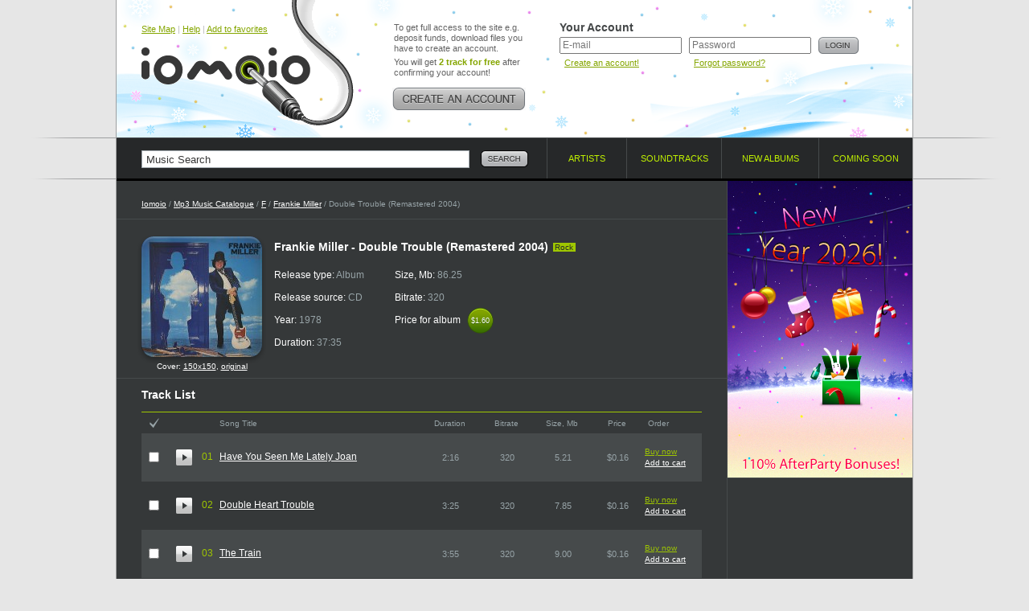

--- FILE ---
content_type: text/html; charset=UTF-8
request_url: https://www.iomoio.com/album/268876_frankiemillerdoubletroubleremastered2004mp3download.html
body_size: 7447
content:
<!DOCTYPE html PUBLIC "-//W3C//DTD XHTML 1.0 Transitional//EN" "http://www.w3.org/TR/xhtml1/DTD/xhtml1-transitional.dtd">
<html xmlns="http://www.w3.org/1999/xhtml" xml:lang="en">
<head>
<title>Double Trouble (Remastered 2004) 1978 Rock - Frankie Miller - Download Rock Music - Download Double Heart Trouble - Double Trouble (Remastered 2004)</title>
<meta http-equiv="Content-Type" content="text/html; charset=UTF-8" />
<meta name="robots" CONTENT="index, follow" />
<meta name="robots" CONTENT="index, all" />
<meta name="description" content="Here you can buy and download music mp3 Frankie Miller. You can buy Album Double Trouble (Remastered 2004) 1978 - Frankie Miller. Listen online top songs Frankie Miller. Download the latest song of Double Trouble (Remastered 2004): The Train" />
<meta name="keywords" content="Frankie Miller Double Trouble (Remastered 2004) download music legal mp3 online buy album cheap legally purchase songs iomoio allofmp3" />
<meta name="distribution" CONTENT="Global" />
<meta name="Document-state" CONTENT="Dynamic" />
<meta name="rating" CONTENT="General" />
<meta name="revisit" CONTENT="7 days" />
<meta name="revisit-after" CONTENT="7 days" />
<meta name="resource-type" CONTENT="document" />
<meta name="audience" CONTENT="all" />
<meta name="Publisher_location" CONTENT="US" />
<meta name="home_url" CONTENT="https://www.iomoio.com/" />

<link rel="stylesheet" type="text/css" href="/css/global-2.css" />
<link rel="icon" href="/favicon.ico" type="image/x-icon" />
<link rel="shortcut icon" href="/favicon.ico" type="image/x-icon" />

<!--[if lte IE 7]><link rel="stylesheet" type="text/css" href="/css/ie.css" /><![endif]-->
<!--[if lt IE 7]><link rel="stylesheet" type="text/css" href="/css/ie6.css" /><![endif]-->
<!--[if IE 6]><script src="/js/ddpng.js"></script><![endif]-->
<!--[if IE]><script type="text/javascript" src="/js/excanvas.js"></script><![endif]-->

<script type="text/javascript" src="/js/jquery-1.7.1.min.js"></script>
<script type="text/javascript" src="/js/autocomplete.js"></script>
<script type="text/javascript" src="/js/functions-2.js"></script>
<script type="text/javascript">

var track_price = 16.00;var track_rprice = 16.00

 var _gaq = _gaq || [];
 _gaq.push(['_setAccount', 'UA-12123257-1']);
 _gaq.push(['_trackPageview']);

(function() {
	var ga = document.createElement('script'); ga.type = 'text/javascript'; ga.async = true;
	ga.src = ('https:' == document.location.protocol ? 'https://ssl' : 'http://www') + '.google-analytics.com/ga.js';
	var s = document.getElementsByTagName('script')[0];
	s.parentNode.insertBefore(ga, s);
 })();
</script>
<style type="text/css">.top .logo .tlogo i {background:url(/img/ny_logo.png);}.top {background:#fefefe url(/img/ny-top_bg.gif) repeat-x 0 0;}</style>

</head>
<body>
<div id="minWidth">
	<!-- top block -->
	<div class="tp-bg brd-bg">
		<div class="outer">
			<div class="top cfix">
				<div class="logo">
					<div class="top-nav"><a href="/sitemap.html" title="Site Map">Site Map</a> | <a href="/help.html" title="Help">Help</a> | <a href="#" onclick="return bookmarksite();" title="Add to favorites">Add to favorites</a></div>

					<div class="tlogo"><a href="/index.html" title="Legally Purchase and Download Cheap Mp3 Music - Iomoio.com" style="cursor:pointer;"><i></i></a></div>
				</div>
					<div class="create-account">
					<p>To get full access to the site e.g. deposit funds, download files you have to create an account.</p>
					<p>You will get <strong class="c-green">2 track for free</strong> after confirming your account!</p>
					<a href="/createanaccount.html" class="btn" title="Create an account!"><img src="/img/create-account.png" width="166" height="28" alt="Create an account!" /></a>
				</div>
				<!-- top right -->
				<div class="t-right">
					<form action="/album/268876_frankiemillerdoubletroubleremastered2004mp3download.html" method="post">
					<input type="hidden" name="login" value="1" />
					<div class="user-login">
						<div class="title">Your Account</div>
						<div class="i-p">
							<input type="text" name="email" value="" placeholder="E-mail" tabindex="1" />
							<small><a href="/createanaccount.html" title="Create an account!">Create an account!</a></small>
						</div>
						<div class="i-p">
							<input type="password" name="password" placeholder="Password" tabindex="2" />
							<small><a href="/forgotpassword.html" title="Forgot password?">Forgot password?</a></small>
						</div>
						<div class="btn"><input type="image" src="/img/btn-login.png" alt="Login" value="Login" /></div>
					</div>
					</form>
									</div>
				<!-- /top right -->
				</div>
		</div>
	</div>
	<!-- / top block -->
	<!-- nav-and-search block -->
	<div class="brd-bg nv-brd">
		<div class="outer">
			<form action="/search.html" id="search_form">
				<div class="search-block">
					<input type="text" name="q" value="Music Search" class="i-p" maxlength="50" onfocus="if(this.value=='Music Search')this.value=''" onblur="if(this.value=='')this.value='Music Search'" id="autocomplete" />
					<div class="btn"><input type="image" src="/img/btn-search.png" alt="Search" name="btnsearch" value="Search" /></div>
					<div class="b-search-expand" id="ac_container"></div>
				</div>
			</form>
			<ul class="navigation">
				<li class="nav-1"><a href="/artists.html"><span>Artists</span> <i class="brd"></i></a></li>
				<li class="nav-2"><a href="/soundtracks.html"><span>Soundtracks</span> <i class="brd"></i></a></li>
								<li class="nav-3"><a href="/newalbums.html"><span>New albums</span> <i class="brd"></i></a></li>
				<li class="nav-4"><a href="/comingsoonalbums.html"><span>Coming soon</span> <i class="brd"></i></a></li>
			</ul>
		</div>
	</div>
	<!-- / nav-and-search block -->
	<!-- middle block -->
	<div class="middle">
		<div class="grid-2col-rs cfix">
			<!-- col 1 -->
			<div class="col-1">
				<div class="path">
					<a href="/index.html">Iomoio</a> / <a href="/artists.html" id="xyx">Mp3 Music Catalogue</a> / <a href="/artists/F.html">F</a> / <a href="/artist/17526_frankiemillermp3download.html">Frankie Miller</a> / Double Trouble (Remastered 2004)
				</div>
								<div class="cfix card-artist">
					<div class="cover">
						<i class="cover-shad"><i></i></i>
						<img src="/covers/150/76/268876.jpg" width="150" height="150" alt="Buy Double Trouble (Remastered 2004)" />
												<div style="padding-top: 6px;font-size:10px;">Cover: <a href="/covers/150/76/268876.jpg" target="_blank">150x150</a>, <a href="/covers/src/76/268876.jpg" target="_blank">original</a></div>
											</div>
					<div class="i-view">
						<div class="heading-title"><h1>Frankie Miller - Double Trouble (Remastered 2004)</h1> <small class="tag">Rock</small></div>
															<ul class="card-item">
							<li>Release type: <span>Album</span></li>
							<li>Release source: <span>CD</span></li>
							<li>Year: <span>1978</span></li>
							<li>Duration: <span>37:35</span></li>
						</ul>
						<ul class="card-item">
							<li>Size, Mb: <span>86.25</span></li>
							<li>Bitrate: <span>320</span></li>
							<li>Price for album <span class="cost-small"><span>$1.60</span><span class="t-s">$1.60</span></span></li>
													</ul>
																				</div>
				</div>
	
<script type="text/javascript">
var sz = new Array();
var dr = new Array();
	sz[2831377] = 5.21;
	dr[2831377] = 136;
	sz[2831378] = 7.85;
	dr[2831378] = 205;
	sz[2831379] = 9.00;
	dr[2831379] = 235;
	sz[2831380] = 8.15;
	dr[2831380] = 213;
	sz[2831381] = 11.51;
	dr[2831381] = 301;
	sz[2831382] = 6.84;
	dr[2831382] = 179;
	sz[2831383] = 10.03;
	dr[2831383] = 262;
	sz[2831384] = 7.25;
	dr[2831384] = 190;
	sz[2831385] = 11.23;
	dr[2831385] = 294;
	sz[2831386] = 9.17;
	dr[2831386] = 240;
var total = 10;
</script>
				<div class="brd-block">
					<h2 class="g-title">Track List</h2>
					<form action="/authorization.html" method="post" id="rform">
					<input type="hidden" name="act" id="act" value="" />
					<table class="albums-table tracklist-table">
						<colgroup>
							<col width="1%" span="3" />
							<col width="43%" />
							<col width="11%" />
							<col width="11%" />
							<col width="11%" />
							<col width="11%" />							<col width="11%" />
													</colgroup>
						<tr>
							<th class="check"><a href="#" name="ico_check_r"><img src="/img/ico-check.gif" width="12" height="13" alt="" /></a></th>							<th colspan="2"></th>
							<th class="title">Song Title</th>
							<th>Duration</th>
							<th>Bitrate</th>
							<th>Size, Mb</th>
							<th>Price</th>							<th class="a-l">Order</th>
													</tr>
								<tr class="zb">
							<td class="cb" id="t_cb2831377"><input type="checkbox" name="t_ids[]" value="2831377" title="Check to order the track" /></td>							<td class="pre"><a href="https://preplays4.iomoio.com/N03tIzRcFkiUvuOITezpVw/1768802182/7934213.mp3" class="player-2-pre stopped" id="hpa_2831377" title="Limited preview quality" ></a></td>
							<td class="numb">01</td>
							<td class="txt"><a href="/song/2831377_frankiemillerhaveyouseenmelatelyjoanmp3download.html">Have You Seen Me Lately Joan</a></td>
							<td>2:16</td>
							<td>320</td>
							<td>5.21</td>
							<td nowrap="nowrap">$0.16</td>							<td class="album-tools">
								<div class="album-tools-i" id="t2831377">
																	<a href="/authorization.html" class="buy">Buy now</a><br />
									<a href="/authorization.html">Add to cart</a>
																</div>
							</td>
													</tr>
						<tr class="zb player-2" id="hpr_2831377" style="visibility: hidden;">
							<td colspan="3"></td>
							<td colspan="5">
								<div class="player-2-progress">
									<a href="#" class="player-2-progress-clickable"></a>
									<span class="player-2-progress-preloaded"></span>
									<span class="player-2-progress-played"></span>
									<span class="player-2-handler"></span>
									<span class="player-2-informer">0:00</span>
								</div>
							</td>
							<td colspan="2">
								<div href="#" class="player-2-volume">
									<a href="#" class="player-2-volume-clickable" id="player-2-volume-clickable"></a>
									<span class="player-2-volume-level"></span>
									<span class="player-2-handler"></span>
									<span class="player-2-informer">0%</span>
								</div>
							</td>
						</tr>
								<tr class="cb">
							<td class="cb" id="t_cb2831378"><input type="checkbox" name="t_ids[]" value="2831378" title="Check to order the track" /></td>							<td class="pre"><a href="https://preplays4.iomoio.com/N03tIzRcFkiUvuOITezpVw/1768802182/7934214.mp3" class="player-2-pre stopped" id="hpa_2831378" title="Limited preview quality" ></a></td>
							<td class="numb">02</td>
							<td class="txt"><a href="/song/2831378_frankiemillerdoublehearttroublemp3download.html">Double Heart Trouble</a></td>
							<td>3:25</td>
							<td>320</td>
							<td>7.85</td>
							<td nowrap="nowrap">$0.16</td>							<td class="album-tools">
								<div class="album-tools-i" id="t2831378">
																	<a href="/authorization.html" class="buy">Buy now</a><br />
									<a href="/authorization.html">Add to cart</a>
																</div>
							</td>
													</tr>
						<tr class="cb player-2" id="hpr_2831378" style="visibility: hidden;">
							<td colspan="3"></td>
							<td colspan="5">
								<div class="player-2-progress">
									<a href="#" class="player-2-progress-clickable"></a>
									<span class="player-2-progress-preloaded"></span>
									<span class="player-2-progress-played"></span>
									<span class="player-2-handler"></span>
									<span class="player-2-informer">0:00</span>
								</div>
							</td>
							<td colspan="2">
								<div href="#" class="player-2-volume">
									<a href="#" class="player-2-volume-clickable" id="player-2-volume-clickable"></a>
									<span class="player-2-volume-level"></span>
									<span class="player-2-handler"></span>
									<span class="player-2-informer">0%</span>
								</div>
							</td>
						</tr>
								<tr class="zb">
							<td class="cb" id="t_cb2831379"><input type="checkbox" name="t_ids[]" value="2831379" title="Check to order the track" /></td>							<td class="pre"><a href="https://preplays4.iomoio.com/N03tIzRcFkiUvuOITezpVw/1768802182/7934215.mp3" class="player-2-pre stopped" id="hpa_2831379" title="Limited preview quality" ></a></td>
							<td class="numb">03</td>
							<td class="txt"><a href="/song/2831379_frankiemillerthetrainmp3download.html">The Train</a></td>
							<td>3:55</td>
							<td>320</td>
							<td>9.00</td>
							<td nowrap="nowrap">$0.16</td>							<td class="album-tools">
								<div class="album-tools-i" id="t2831379">
																	<a href="/authorization.html" class="buy">Buy now</a><br />
									<a href="/authorization.html">Add to cart</a>
																</div>
							</td>
													</tr>
						<tr class="zb player-2" id="hpr_2831379" style="visibility: hidden;">
							<td colspan="3"></td>
							<td colspan="5">
								<div class="player-2-progress">
									<a href="#" class="player-2-progress-clickable"></a>
									<span class="player-2-progress-preloaded"></span>
									<span class="player-2-progress-played"></span>
									<span class="player-2-handler"></span>
									<span class="player-2-informer">0:00</span>
								</div>
							</td>
							<td colspan="2">
								<div href="#" class="player-2-volume">
									<a href="#" class="player-2-volume-clickable" id="player-2-volume-clickable"></a>
									<span class="player-2-volume-level"></span>
									<span class="player-2-handler"></span>
									<span class="player-2-informer">0%</span>
								</div>
							</td>
						</tr>
								<tr class="cb">
							<td class="cb" id="t_cb2831380"><input type="checkbox" name="t_ids[]" value="2831380" title="Check to order the track" /></td>							<td class="pre"><a href="https://preplays4.iomoio.com/N03tIzRcFkiUvuOITezpVw/1768802182/7934216.mp3" class="player-2-pre stopped" id="hpa_2831380" title="Limited preview quality" ></a></td>
							<td class="numb">04</td>
							<td class="txt"><a href="/song/2831380_frankiemilleryoullbeinmymindmp3download.html">You&#039;ll Be In My Mind</a></td>
							<td>3:33</td>
							<td>320</td>
							<td>8.15</td>
							<td nowrap="nowrap">$0.16</td>							<td class="album-tools">
								<div class="album-tools-i" id="t2831380">
																	<a href="/authorization.html" class="buy">Buy now</a><br />
									<a href="/authorization.html">Add to cart</a>
																</div>
							</td>
													</tr>
						<tr class="cb player-2" id="hpr_2831380" style="visibility: hidden;">
							<td colspan="3"></td>
							<td colspan="5">
								<div class="player-2-progress">
									<a href="#" class="player-2-progress-clickable"></a>
									<span class="player-2-progress-preloaded"></span>
									<span class="player-2-progress-played"></span>
									<span class="player-2-handler"></span>
									<span class="player-2-informer">0:00</span>
								</div>
							</td>
							<td colspan="2">
								<div href="#" class="player-2-volume">
									<a href="#" class="player-2-volume-clickable" id="player-2-volume-clickable"></a>
									<span class="player-2-volume-level"></span>
									<span class="player-2-handler"></span>
									<span class="player-2-informer">0%</span>
								</div>
							</td>
						</tr>
								<tr class="zb">
							<td class="cb" id="t_cb2831381"><input type="checkbox" name="t_ids[]" value="2831381" title="Check to order the track" /></td>							<td class="pre"><a href="https://preplays4.iomoio.com/N03tIzRcFkiUvuOITezpVw/1768802182/7934217.mp3" class="player-2-pre stopped" id="hpa_2831381" title="Limited preview quality" ></a></td>
							<td class="numb">05</td>
							<td class="txt"><a href="/song/2831381_frankiemillergoodtimelovemp3download.html">Good Time Love</a></td>
							<td>5:01</td>
							<td>320</td>
							<td>11.51</td>
							<td nowrap="nowrap">$0.16</td>							<td class="album-tools">
								<div class="album-tools-i" id="t2831381">
																	<a href="/authorization.html" class="buy">Buy now</a><br />
									<a href="/authorization.html">Add to cart</a>
																</div>
							</td>
													</tr>
						<tr class="zb player-2" id="hpr_2831381" style="visibility: hidden;">
							<td colspan="3"></td>
							<td colspan="5">
								<div class="player-2-progress">
									<a href="#" class="player-2-progress-clickable"></a>
									<span class="player-2-progress-preloaded"></span>
									<span class="player-2-progress-played"></span>
									<span class="player-2-handler"></span>
									<span class="player-2-informer">0:00</span>
								</div>
							</td>
							<td colspan="2">
								<div href="#" class="player-2-volume">
									<a href="#" class="player-2-volume-clickable" id="player-2-volume-clickable"></a>
									<span class="player-2-volume-level"></span>
									<span class="player-2-handler"></span>
									<span class="player-2-informer">0%</span>
								</div>
							</td>
						</tr>
								<tr class="cb">
							<td class="cb" id="t_cb2831382"><input type="checkbox" name="t_ids[]" value="2831382" title="Check to order the track" /></td>							<td class="pre"><a href="https://preplays4.iomoio.com/N03tIzRcFkiUvuOITezpVw/1768802182/7934218.mp3" class="player-2-pre stopped" id="hpa_2831382" title="Limited preview quality" ></a></td>
							<td class="numb">06</td>
							<td class="txt"><a href="/song/2831382_frankiemillerlovewavesmp3download.html">Love Waves</a></td>
							<td>2:59</td>
							<td>320</td>
							<td>6.84</td>
							<td nowrap="nowrap">$0.16</td>							<td class="album-tools">
								<div class="album-tools-i" id="t2831382">
																	<a href="/authorization.html" class="buy">Buy now</a><br />
									<a href="/authorization.html">Add to cart</a>
																</div>
							</td>
													</tr>
						<tr class="cb player-2" id="hpr_2831382" style="visibility: hidden;">
							<td colspan="3"></td>
							<td colspan="5">
								<div class="player-2-progress">
									<a href="#" class="player-2-progress-clickable"></a>
									<span class="player-2-progress-preloaded"></span>
									<span class="player-2-progress-played"></span>
									<span class="player-2-handler"></span>
									<span class="player-2-informer">0:00</span>
								</div>
							</td>
							<td colspan="2">
								<div href="#" class="player-2-volume">
									<a href="#" class="player-2-volume-clickable" id="player-2-volume-clickable"></a>
									<span class="player-2-volume-level"></span>
									<span class="player-2-handler"></span>
									<span class="player-2-informer">0%</span>
								</div>
							</td>
						</tr>
								<tr class="zb">
							<td class="cb" id="t_cb2831383"><input type="checkbox" name="t_ids[]" value="2831383" title="Check to order the track" /></td>							<td class="pre"><a href="https://preplays4.iomoio.com/N03tIzRcFkiUvuOITezpVw/1768802182/7934219.mp3" class="player-2-pre stopped" id="hpa_2831383" title="Limited preview quality" ></a></td>
							<td class="numb">07</td>
							<td class="txt"><a href="/song/2831383_frankiemillericantbreakawaymp3download.html">(I Can&#039;t) Break Away</a></td>
							<td>4:22</td>
							<td>320</td>
							<td>10.03</td>
							<td nowrap="nowrap">$0.16</td>							<td class="album-tools">
								<div class="album-tools-i" id="t2831383">
																	<a href="/authorization.html" class="buy">Buy now</a><br />
									<a href="/authorization.html">Add to cart</a>
																</div>
							</td>
													</tr>
						<tr class="zb player-2" id="hpr_2831383" style="visibility: hidden;">
							<td colspan="3"></td>
							<td colspan="5">
								<div class="player-2-progress">
									<a href="#" class="player-2-progress-clickable"></a>
									<span class="player-2-progress-preloaded"></span>
									<span class="player-2-progress-played"></span>
									<span class="player-2-handler"></span>
									<span class="player-2-informer">0:00</span>
								</div>
							</td>
							<td colspan="2">
								<div href="#" class="player-2-volume">
									<a href="#" class="player-2-volume-clickable" id="player-2-volume-clickable"></a>
									<span class="player-2-volume-level"></span>
									<span class="player-2-handler"></span>
									<span class="player-2-informer">0%</span>
								</div>
							</td>
						</tr>
								<tr class="cb">
							<td class="cb" id="t_cb2831384"><input type="checkbox" name="t_ids[]" value="2831384" title="Check to order the track" /></td>							<td class="pre"><a href="https://preplays4.iomoio.com/N03tIzRcFkiUvuOITezpVw/1768802182/7944210.mp3" class="player-2-pre stopped" id="hpa_2831384" title="Limited preview quality" ></a></td>
							<td class="numb">08</td>
							<td class="txt"><a href="/song/2831384_frankiemillerstubbornkindoffellowmp3download.html">Stubborn Kind Of Fellow</a></td>
							<td>3:10</td>
							<td>320</td>
							<td>7.25</td>
							<td nowrap="nowrap">$0.16</td>							<td class="album-tools">
								<div class="album-tools-i" id="t2831384">
																	<a href="/authorization.html" class="buy">Buy now</a><br />
									<a href="/authorization.html">Add to cart</a>
																</div>
							</td>
													</tr>
						<tr class="cb player-2" id="hpr_2831384" style="visibility: hidden;">
							<td colspan="3"></td>
							<td colspan="5">
								<div class="player-2-progress">
									<a href="#" class="player-2-progress-clickable"></a>
									<span class="player-2-progress-preloaded"></span>
									<span class="player-2-progress-played"></span>
									<span class="player-2-handler"></span>
									<span class="player-2-informer">0:00</span>
								</div>
							</td>
							<td colspan="2">
								<div href="#" class="player-2-volume">
									<a href="#" class="player-2-volume-clickable" id="player-2-volume-clickable"></a>
									<span class="player-2-volume-level"></span>
									<span class="player-2-handler"></span>
									<span class="player-2-informer">0%</span>
								</div>
							</td>
						</tr>
								<tr class="zb">
							<td class="cb" id="t_cb2831385"><input type="checkbox" name="t_ids[]" value="2831385" title="Check to order the track" /></td>							<td class="pre"><a href="https://preplays4.iomoio.com/N03tIzRcFkiUvuOITezpVw/1768802182/7944211.mp3" class="player-2-pre stopped" id="hpa_2831385" title="Limited preview quality" ></a></td>
							<td class="numb">09</td>
							<td class="txt"><a href="/song/2831385_frankiemillerloveisallaroundmp3download.html">Love Is All Around</a></td>
							<td>4:54</td>
							<td>320</td>
							<td>11.23</td>
							<td nowrap="nowrap">$0.16</td>							<td class="album-tools">
								<div class="album-tools-i" id="t2831385">
																	<a href="/authorization.html" class="buy">Buy now</a><br />
									<a href="/authorization.html">Add to cart</a>
																</div>
							</td>
													</tr>
						<tr class="zb player-2" id="hpr_2831385" style="visibility: hidden;">
							<td colspan="3"></td>
							<td colspan="5">
								<div class="player-2-progress">
									<a href="#" class="player-2-progress-clickable"></a>
									<span class="player-2-progress-preloaded"></span>
									<span class="player-2-progress-played"></span>
									<span class="player-2-handler"></span>
									<span class="player-2-informer">0:00</span>
								</div>
							</td>
							<td colspan="2">
								<div href="#" class="player-2-volume">
									<a href="#" class="player-2-volume-clickable" id="player-2-volume-clickable"></a>
									<span class="player-2-volume-level"></span>
									<span class="player-2-handler"></span>
									<span class="player-2-informer">0%</span>
								</div>
							</td>
						</tr>
								<tr class="cb">
							<td class="cb" id="t_cb2831386"><input type="checkbox" name="t_ids[]" value="2831386" title="Check to order the track" /></td>							<td class="pre"><a href="https://preplays4.iomoio.com/N03tIzRcFkiUvuOITezpVw/1768802182/7944212.mp3" class="player-2-pre stopped" id="hpa_2831386" title="Limited preview quality" ></a></td>
							<td class="numb">10</td>
							<td class="txt"><a href="/song/2831386_frankiemillergoodnightsweetheartmp3download.html">Goodnight Sweetheart</a></td>
							<td>4:00</td>
							<td>320</td>
							<td>9.17</td>
							<td nowrap="nowrap">$0.16</td>							<td class="album-tools">
								<div class="album-tools-i" id="t2831386">
																	<a href="/authorization.html" class="buy">Buy now</a><br />
									<a href="/authorization.html">Add to cart</a>
																</div>
							</td>
													</tr>
						<tr class="cb player-2" id="hpr_2831386" style="visibility: hidden;">
							<td colspan="3"></td>
							<td colspan="5">
								<div class="player-2-progress">
									<a href="#" class="player-2-progress-clickable"></a>
									<span class="player-2-progress-preloaded"></span>
									<span class="player-2-progress-played"></span>
									<span class="player-2-handler"></span>
									<span class="player-2-informer">0:00</span>
								</div>
							</td>
							<td colspan="2">
								<div href="#" class="player-2-volume">
									<a href="#" class="player-2-volume-clickable" id="player-2-volume-clickable"></a>
									<span class="player-2-volume-level"></span>
									<span class="player-2-handler"></span>
									<span class="player-2-informer">0%</span>
								</div>
							</td>
						</tr>
							</table>
					</form>
				</div>
				<div class="brd-block album-paymentinfo cfix">
										<div class="chk-v">
						<input type="checkbox" id="trch_all" title="Check to order all tracks" />
					</div>
					<div class="payment-and-stat">
						<ul>
							<li>Track selected: <span id="t_tracks">0</span></li>
							<li>Total size, Mb: <span id="t_size">0.00</span></li>
							<li>Total duration: <span id="t_duration">00:00</span></li>
							<li>Total price, $: <span id="t_price">0.00</span></li>
						</ul>
												<i class="cr c-tl"></i>
						<i class="cr c-tr"></i>
						<i class="cr c-bl"></i>
						<i class="cr c-br"></i>
					</div>
										<div class="btn">
											<a href="/authorization.html"><img src="/img/btn-add-cart.png" width="117" height="56" alt="add to cart" /></a>
						<a href="/authorization.html"><img src="/img/btn-buy-sel.png" width="127" height="56" alt="buy selected" /></a>
										</div>
				</div>
						<div class="simple-block">
					<h3 class="g-title">Discography of Frankie Miller <span id="hide_top"><a href="#" class="full-list" onclick="return show_albums();"><img src="/img/full-list.png" width="46" height="19" alt="Full list" /></a></span></h3>
					<table class="albums-table">
						<col width="1%" />
						<col width="44%" />
						<col width="11%" />
						<col width="11%" />
						<col width="11%" />
						<col width="11%" />
						<col width="1%" />
						<tr>
							<th colspan="2" class="frst">Album title</th>
							<th>Year</th>
							<th>Tracks</th>
							<th>Bitrate</th>
							<th>Price</th>
							<th class="a-l">Order</th>
						</tr>
								<tr class="zb">
							<td class="ph"><a href="/album/398216_frankiemillerfrankiemillersdoubletakemp3download.html"><img src="/covers/50/16/398216.jpg" width="50" height="50" alt="Buy Frankie Miller&#039;s Double Take" /></a></td>
							<td class="txt"><a href="/album/398216_frankiemillerfrankiemillersdoubletakemp3download.html">Frankie Miller&#039;s Double Take</a></td>
							<td>2016</td>
							<td>19</td>
							<td>320</td>
							<td nowrap="nowrap">$3.04</td>
							<td class="album-tools">
								<div class="album-tools-i" id="r398216">
																	<a href="/authorization.html" class="buy">Buy now</a><br />
									<a href="/authorization.html">Add to cart</a>
																</div>
							</td>
						</tr>
								<tr>
							<td class="ph"><a href="/album/596389_frankiemilleressentialmasters19511956mp3download.html"><img src="/covers/50/89/596389.jpg" width="50" height="50" alt="Buy Essential Masters (1951-1956)" /></a></td>
							<td class="txt"><a href="/album/596389_frankiemilleressentialmasters19511956mp3download.html">Essential Masters (1951-1956)</a></td>
							<td>2013</td>
							<td>30</td>
							<td>160</td>
							<td nowrap="nowrap">$4.80</td>
							<td class="album-tools">
								<div class="album-tools-i" id="r596389">
																	<a href="/authorization.html" class="buy">Buy now</a><br />
									<a href="/authorization.html">Add to cart</a>
																</div>
							</td>
						</tr>
								<tr class="zb">
							<td class="ph"><a href="/album/243890_frankiemillerliveatrockpalastliveatloreley28081982atwdrstudiolcologne03071976andatmaifestspielewiesbaden06051979cd3mp3download.html"><img src="/covers/50/90/243890.jpg" width="50" height="50" alt="Buy Live At Rockpalast (Live At Loreley 28.08.1982, At Wdr Studio L Cologne 03.07.1976 And At Maifestspiele Wiesbaden 06.05.1979) CD3" /></a></td>
							<td class="txt"><a href="/album/243890_frankiemillerliveatrockpalastliveatloreley28081982atwdrstudiolcologne03071976andatmaifestspielewiesbaden06051979cd3mp3download.html">Live At Rockpalast (Live At Loreley 28.08.1982, At Wdr Studio L Cologne 03.07.1976 And At Maifestspiele Wiesbaden 06.05.1979) CD3</a></td>
							<td>2013</td>
							<td>16</td>
							<td>168</td>
							<td nowrap="nowrap">$2.56</td>
							<td class="album-tools">
								<div class="album-tools-i" id="r243890">
																	<a href="/authorization.html" class="buy">Buy now</a><br />
									<a href="/authorization.html">Add to cart</a>
																</div>
							</td>
						</tr>
								<tr>
							<td class="ph"><a href="/album/243887_frankiemillerliveatrockpalastliveatloreley28081982atwdrstudiolcologne03071976andatmaifestspielewiesbaden06051979cd2mp3download.html"><img src="/covers/50/87/243887.jpg" width="50" height="50" alt="Buy Live At Rockpalast (Live At Loreley 28.08.1982, At Wdr Studio L Cologne 03.07.1976 And At Maifestspiele Wiesbaden 06.05.1979) CD2" /></a></td>
							<td class="txt"><a href="/album/243887_frankiemillerliveatrockpalastliveatloreley28081982atwdrstudiolcologne03071976andatmaifestspielewiesbaden06051979cd2mp3download.html">Live At Rockpalast (Live At Loreley 28.08.1982, At Wdr Studio L Cologne 03.07.1976 And At Maifestspiele Wiesbaden 06.05.1979) CD2</a></td>
							<td>2013</td>
							<td>12</td>
							<td>192</td>
							<td nowrap="nowrap">$1.92</td>
							<td class="album-tools">
								<div class="album-tools-i" id="r243887">
																	<a href="/authorization.html" class="buy">Buy now</a><br />
									<a href="/authorization.html">Add to cart</a>
																</div>
							</td>
						</tr>
								<tr class="zb">
							<td class="ph"><a href="/album/243886_frankiemillerliveatrockpalastliveatloreley28081982atwdrstudiolcologne03071976andatmaifestspielewiesbaden06051979cd1mp3download.html"><img src="/covers/50/86/243886.jpg" width="50" height="50" alt="Buy Live At Rockpalast (Live At Loreley 28.08.1982, At Wdr Studio L Cologne 03.07.1976 And At Maifestspiele Wiesbaden 06.05.1979) CD1" /></a></td>
							<td class="txt"><a href="/album/243886_frankiemillerliveatrockpalastliveatloreley28081982atwdrstudiolcologne03071976andatmaifestspielewiesbaden06051979cd1mp3download.html">Live At Rockpalast (Live At Loreley 28.08.1982, At Wdr Studio L Cologne 03.07.1976 And At Maifestspiele Wiesbaden 06.05.1979) CD1</a></td>
							<td>2013</td>
							<td>15</td>
							<td>192</td>
							<td nowrap="nowrap">$2.40</td>
							<td class="album-tools">
								<div class="album-tools-i" id="r243886">
																	<a href="/authorization.html" class="buy">Buy now</a><br />
									<a href="/authorization.html">Add to cart</a>
																</div>
							</td>
						</tr>
								<tr>
							<td class="ph"><a href="/album/287802_frankiemillerthatswhothecompletechrysalisrecordingscd4mp3download.html"><img src="/covers/50/02/287802.jpg" width="50" height="50" alt="Buy ...That&#039;s Who! (The Complete Chrysalis Recordings) CD4" /></a></td>
							<td class="txt"><a href="/album/287802_frankiemillerthatswhothecompletechrysalisrecordingscd4mp3download.html">...That&#039;s Who! (The Complete Chrysalis Recordings) CD4</a></td>
							<td>2011</td>
							<td>22</td>
							<td>234</td>
							<td nowrap="nowrap">$3.52</td>
							<td class="album-tools">
								<div class="album-tools-i" id="r287802">
																	<a href="/authorization.html" class="buy">Buy now</a><br />
									<a href="/authorization.html">Add to cart</a>
																</div>
							</td>
						</tr>
								<tr class="zb">
							<td class="ph"><a href="/album/287801_frankiemillerthatswhothecompletechrysalisrecordingscd3mp3download.html"><img src="/covers/50/01/287801.jpg" width="50" height="50" alt="Buy ...That&#039;s Who! (The Complete Chrysalis Recordings) CD3" /></a></td>
							<td class="txt"><a href="/album/287801_frankiemillerthatswhothecompletechrysalisrecordingscd3mp3download.html">...That&#039;s Who! (The Complete Chrysalis Recordings) CD3</a></td>
							<td>2011</td>
							<td>22</td>
							<td>239</td>
							<td nowrap="nowrap">$3.52</td>
							<td class="album-tools">
								<div class="album-tools-i" id="r287801">
																	<a href="/authorization.html" class="buy">Buy now</a><br />
									<a href="/authorization.html">Add to cart</a>
																</div>
							</td>
						</tr>
								<tr>
							<td class="ph"><a href="/album/287800_frankiemillerthatswhothecompletechrysalisrecordingscd2mp3download.html"><img src="/covers/50/00/287800.jpg" width="50" height="50" alt="Buy ...That&#039;s Who! (The Complete Chrysalis Recordings) CD2" /></a></td>
							<td class="txt"><a href="/album/287800_frankiemillerthatswhothecompletechrysalisrecordingscd2mp3download.html">...That&#039;s Who! (The Complete Chrysalis Recordings) CD2</a></td>
							<td>2011</td>
							<td>21</td>
							<td>224</td>
							<td nowrap="nowrap">$3.36</td>
							<td class="album-tools">
								<div class="album-tools-i" id="r287800">
																	<a href="/authorization.html" class="buy">Buy now</a><br />
									<a href="/authorization.html">Add to cart</a>
																</div>
							</td>
						</tr>
								<tr class="zb">
							<td class="ph"><a href="/album/287799_frankiemillerthatswhothecompletechrysalisrecordingscd1mp3download.html"><img src="/covers/50/99/287799.jpg" width="50" height="50" alt="Buy ...That&#039;s Who! (The Complete Chrysalis Recordings) CD1" /></a></td>
							<td class="txt"><a href="/album/287799_frankiemillerthatswhothecompletechrysalisrecordingscd1mp3download.html">...That&#039;s Who! (The Complete Chrysalis Recordings) CD1</a></td>
							<td>2011</td>
							<td>22</td>
							<td>235</td>
							<td nowrap="nowrap">$3.52</td>
							<td class="album-tools">
								<div class="album-tools-i" id="r287799">
																	<a href="/authorization.html" class="buy">Buy now</a><br />
									<a href="/authorization.html">Add to cart</a>
																</div>
							</td>
						</tr>
								<tr>
							<td class="ph"><a href="/album/10334_frankiemillerlongwayhomemp3download.html"><img src="/covers/50/34/010334.jpg" width="50" height="50" alt="Buy Long Way Home" /></a></td>
							<td class="txt"><a href="/album/10334_frankiemillerlongwayhomemp3download.html">Long Way Home</a></td>
							<td>2006</td>
							<td>11</td>
							<td>320</td>
							<td nowrap="nowrap">$1.76</td>
							<td class="album-tools">
								<div class="album-tools-i" id="r10334">
																	<a href="/authorization.html" class="buy">Buy now</a><br />
									<a href="/authorization.html">Add to cart</a>
																</div>
							</td>
						</tr>
								<tr class="zb" style="display:none" name="cd_hide">
							<td class="ph"><a href="/album/14970_frankiemillertherockremastered1999mp3download.html"><img src="/img/no-cover-50.png" width="50" height="50" alt="Buy The Rock (Remastered 1999)" /></a></td>
							<td class="txt"><a href="/album/14970_frankiemillertherockremastered1999mp3download.html">The Rock (Remastered 1999)</a></td>
							<td>1998</td>
							<td>12</td>
							<td>320</td>
							<td nowrap="nowrap">$1.92</td>
							<td class="album-tools">
								<div class="album-tools-i" id="r14970">
																	<a href="/authorization.html" class="buy">Buy now</a><br />
									<a href="/authorization.html">Add to cart</a>
																</div>
							</td>
						</tr>
								<tr style="display:none" name="cd_hide">
							<td class="ph"><a href="/album/14971_frankiemillerbbcradiooneliveinconcertmp3download.html"><img src="/img/no-cover-50.png" width="50" height="50" alt="Buy BBC Radio One Live In Concert" /></a></td>
							<td class="txt"><a href="/album/14971_frankiemillerbbcradiooneliveinconcertmp3download.html">BBC Radio One Live In Concert</a></td>
							<td>1994</td>
							<td>18</td>
							<td>256</td>
							<td nowrap="nowrap">$2.88</td>
							<td class="album-tools">
								<div class="album-tools-i" id="r14971">
																	<a href="/authorization.html" class="buy">Buy now</a><br />
									<a href="/authorization.html">Add to cart</a>
																</div>
							</td>
						</tr>
								<tr class="zb" style="display:none" name="cd_hide">
							<td class="ph"><a href="/album/272273_frankiemillertheverybestofmp3download.html"><img src="/covers/50/73/272273.jpg" width="50" height="50" alt="Buy The Very Best Of" /></a></td>
							<td class="txt"><a href="/album/272273_frankiemillertheverybestofmp3download.html">The Very Best Of</a></td>
							<td>1993</td>
							<td>18</td>
							<td>320</td>
							<td nowrap="nowrap">$2.88</td>
							<td class="album-tools">
								<div class="album-tools-i" id="r272273">
																	<a href="/authorization.html" class="buy">Buy now</a><br />
									<a href="/authorization.html">Add to cart</a>
																</div>
							</td>
						</tr>
								<tr style="display:none" name="cd_hide">
							<td class="ph"><a href="/album/139711_frankiemillerdancingintherainmp3download.html"><img src="/covers/50/11/139711.jpg" width="50" height="50" alt="Buy Dancing In The Rain" /></a></td>
							<td class="txt"><a href="/album/139711_frankiemillerdancingintherainmp3download.html">Dancing In The Rain</a></td>
							<td>1985</td>
							<td>10</td>
							<td>320</td>
							<td nowrap="nowrap">$1.60</td>
							<td class="album-tools">
								<div class="album-tools-i" id="r139711">
																	<a href="/authorization.html" class="buy">Buy now</a><br />
									<a href="/authorization.html">Add to cart</a>
																</div>
							</td>
						</tr>
								<tr class="zb" style="display:none" name="cd_hide">
							<td class="ph"><a href="/album/12893_frankiemillerstandingontheedgemp3download.html"><img src="/covers/50/93/012893.jpg" width="50" height="50" alt="Buy Standing on the edge" /></a></td>
							<td class="txt"><a href="/album/12893_frankiemillerstandingontheedgemp3download.html">Standing on the edge</a></td>
							<td>1982</td>
							<td>14</td>
							<td>247</td>
							<td nowrap="nowrap">$2.24</td>
							<td class="album-tools">
								<div class="album-tools-i" id="r12893">
																	<a href="/authorization.html" class="buy">Buy now</a><br />
									<a href="/authorization.html">Add to cart</a>
																</div>
							</td>
						</tr>
								<tr style="display:none" name="cd_hide">
							<td class="ph"><a href="/album/535053_frankiemillereasymoneyvinylmp3download.html"><img src="/covers/50/53/535053.jpg" width="50" height="50" alt="Buy Easy Money (Vinyl)" /></a></td>
							<td class="txt"><a href="/album/535053_frankiemillereasymoneyvinylmp3download.html">Easy Money (Vinyl)</a></td>
							<td>1980</td>
							<td>14</td>
							<td>320</td>
							<td nowrap="nowrap">$2.24</td>
							<td class="album-tools">
								<div class="album-tools-i" id="r535053">
																	<a href="/authorization.html" class="buy">Buy now</a><br />
									<a href="/authorization.html">Add to cart</a>
																</div>
							</td>
						</tr>
								<tr class="zb" style="display:none" name="cd_hide">
							<td class="ph"><a href="/album/273945_frankiemillereasymoneyreissued2012mp3download.html"><img src="/covers/50/45/273945.jpg" width="50" height="50" alt="Buy Easy Money (Reissued 2012)" /></a></td>
							<td class="txt"><a href="/album/273945_frankiemillereasymoneyreissued2012mp3download.html">Easy Money (Reissued 2012)</a></td>
							<td>1980</td>
							<td>13</td>
							<td>320</td>
							<td nowrap="nowrap">$2.08</td>
							<td class="album-tools">
								<div class="album-tools-i" id="r273945">
																	<a href="/authorization.html" class="buy">Buy now</a><br />
									<a href="/authorization.html">Add to cart</a>
																</div>
							</td>
						</tr>
								<tr style="display:none" name="cd_hide">
							<td class="ph"><a href="/album/273560_frankiemillerfallinginlovevinylmp3download.html"><img src="/covers/50/60/273560.jpg" width="50" height="50" alt="Buy Falling In Love (Vinyl)" /></a></td>
							<td class="txt"><a href="/album/273560_frankiemillerfallinginlovevinylmp3download.html">Falling In Love (Vinyl)</a></td>
							<td>1979</td>
							<td>11</td>
							<td>320</td>
							<td nowrap="nowrap">$1.76</td>
							<td class="album-tools">
								<div class="album-tools-i" id="r273560">
																	<a href="/authorization.html" class="buy">Buy now</a><br />
									<a href="/authorization.html">Add to cart</a>
																</div>
							</td>
						</tr>
								<tr class="zb" style="display:none" name="cd_hide">
							<td class="ph"><a href="/album/14957_frankiemillerfallinginloveperfectfitmp3download.html"><img src="/covers/50/57/014957.jpg" width="50" height="50" alt="Buy Falling in Love/Perfect Fit" /></a></td>
							<td class="txt"><a href="/album/14957_frankiemillerfallinginloveperfectfitmp3download.html">Falling in Love/Perfect Fit</a></td>
							<td>1979</td>
							<td>11</td>
							<td>256</td>
							<td nowrap="nowrap">$1.76</td>
							<td class="album-tools">
								<div class="album-tools-i" id="r14957">
																	<a href="/authorization.html" class="buy">Buy now</a><br />
									<a href="/authorization.html">Add to cart</a>
																</div>
							</td>
						</tr>
								<tr style="display:none" name="cd_hide">
							<td class="ph"><a href="/album/270555_frankiemillerfullhouseremastered2003mp3download.html"><img src="/covers/50/55/270555.jpg" width="50" height="50" alt="Buy Full House (Remastered 2003)" /></a></td>
							<td class="txt"><a href="/album/270555_frankiemillerfullhouseremastered2003mp3download.html">Full House (Remastered 2003)</a></td>
							<td>1977</td>
							<td>10</td>
							<td>320</td>
							<td nowrap="nowrap">$1.60</td>
							<td class="album-tools">
								<div class="album-tools-i" id="r270555">
																	<a href="/authorization.html" class="buy">Buy now</a><br />
									<a href="/authorization.html">Add to cart</a>
																</div>
							</td>
						</tr>
								<tr class="zb" style="display:none" name="cd_hide">
							<td class="ph"><a href="/album/267332_frankiemillertherockremastered2003mp3download.html"><img src="/covers/50/32/267332.jpg" width="50" height="50" alt="Buy The Rock (Remastered 2003)" /></a></td>
							<td class="txt"><a href="/album/267332_frankiemillertherockremastered2003mp3download.html">The Rock (Remastered 2003)</a></td>
							<td>1975</td>
							<td>12</td>
							<td>320</td>
							<td nowrap="nowrap">$1.92</td>
							<td class="album-tools">
								<div class="album-tools-i" id="r267332">
																	<a href="/authorization.html" class="buy">Buy now</a><br />
									<a href="/authorization.html">Add to cart</a>
																</div>
							</td>
						</tr>
								<tr style="display:none" name="cd_hide">
							<td class="ph"><a href="/album/12892_frankiemillerhighlifevinylmp3download.html"><img src="/covers/50/92/012892.jpg" width="50" height="50" alt="Buy High Life (Vinyl)" /></a></td>
							<td class="txt"><a href="/album/12892_frankiemillerhighlifevinylmp3download.html">High Life (Vinyl)</a></td>
							<td>1974</td>
							<td>11</td>
							<td>320</td>
							<td nowrap="nowrap">$1.76</td>
							<td class="album-tools">
								<div class="album-tools-i" id="r12892">
																	<a href="/authorization.html" class="buy">Buy now</a><br />
									<a href="/authorization.html">Add to cart</a>
																</div>
							</td>
						</tr>
								<tr class="zb" style="display:none" name="cd_hide">
							<td class="ph"><a href="/album/267384_frankiemilleronceinabluemoonremastered2003mp3download.html"><img src="/covers/50/84/267384.jpg" width="50" height="50" alt="Buy Once In A Blue Moon (Remastered 2003)" /></a></td>
							<td class="txt"><a href="/album/267384_frankiemilleronceinabluemoonremastered2003mp3download.html">Once In A Blue Moon (Remastered 2003)</a></td>
							<td>1972</td>
							<td>14</td>
							<td>320</td>
							<td nowrap="nowrap">$2.24</td>
							<td class="album-tools">
								<div class="album-tools-i" id="r267384">
																	<a href="/authorization.html" class="buy">Buy now</a><br />
									<a href="/authorization.html">Add to cart</a>
																</div>
							</td>
						</tr>
							</table>
							<ul class="pages cfix" id="hide_bottom">
						<li><a href="#" class="full-list" onclick="return show_albums();"><img src="/img/full-list.png" width="46" height="19" alt="Full list" /></a></li>
					</ul>
						</div>
		
				</div>
			<!-- / col 1 -->
			<!-- col 2 -->
			<div class="col-2">
				<div class="p-bn">
					<a href="/promo.html">
						<img src="/img/sn-ny-2026-after-inside.png" width="230" height="369" alt="Happy New Year!" />
					</a>
				</div>
				<div class="g-brd"></div>					</div>
			<!-- / col 2 -->
		</div>
	</div>
	<!-- /middle block -->
	<!-- bottom navigation -->
	<div class="brd-bg">
		<div class="bottom-navigation cfix">
			<div class="stats">
				<h3>Statistics</h3>
				<ul>
					<li>Artists: <strong>174529</strong></li>
					<li>Albums: <strong>676226</strong></li>
					<li>Tracks: <strong>7438791</strong></li>
					<li>Storage: <strong>64858 GB</strong></li>
				</ul>
			</div>
			<div class="b-nav">
				<h3>Help</h3>
				<ul>
					<li class="b-ico-1"><i></i> <a href="/help.html#qr1">How to create an account?</a></li>					<li class="b-ico-2"><i></i> <a href="/help.html#qr2">How to pay?</a></li>
					<li class="b-ico-3"><i></i> <a href="/help.html#qr4">How to download?</a></li>
				</ul>
				<h3>First time here?</h3>
				<ul>
					<li class="b-ico-4"><i></i> <a href="/createanaccount.html">Create an account!</a></li>					<li class="b-ico-5"><i></i> <a href="/help.html">Help</a></li>
				</ul>
			</div>
			<div class="b-nav">
				<h3>Support</h3>
				<ul>
					<li class="b-ico-6"><i></i> <a href="mailto:support@iomoio.com">Customer Service</a></li>
					<li class="b-ico-7"><i></i> <a href="/img/rss.xml">RSS feed</a></li>
				</ul>
							</div>
			<div class="compatibility">
				<h3>Compatibility</h3>
				<ul>
										<li class="comp-1">
						<a href="/createanaccount.html" class="ph"></a>
						<h4><a href="/createanaccount.html">iPod compatible</a></h4>
						<p>All music is perfect for iPod, iPhone &amp; PDA.</p>
					</li>
					<li class="comp-2">
						<a href="/createanaccount.html" class="ph"></a>
						<h4><a href="/createanaccount.html">Burn CD</a></h4>
						<p>Burn your music and enjoy it everywhere.</p>
					</li>
					<li class="comp-3">
						<a href="/createanaccount.html" class="ph"></a>
						<h4><a href="/createanaccount.html">Simple Downloads</a></h4>
						<p>It's as easy as ABC. There is nothing to do.</p>
					</li>
									</ul>
			</div>
		</div>
	</div>
	<!-- / bottom navigation -->
	<!-- bottom block -->
	<div class="brd-bg">
		<div class="bottom cfix">
			<div class="btm-1" style="width:260px; font-size: 11px;">
				&copy; 2006-2026, www.iomoio.com
	   							<br />Legally Purchase and Download Cheap Mp3 Music
							</div>
			<div class="btm-2" style="width:572px;"><a href="/help.html">Help</a> <i class="b">|</i> <a href="/legalinfo.html">Legal Info</a> <i class="b">|</i> <a href="/termsandconditions.html">Terms and Conditions</a> <i class="b">|</i> <a href="/privacypolicy.html">Privacy Policy</a> <i class="b">|</i> <a href="/copyrightpolicy.html">Copyright Policy</a> <i class="b">|</i> <a href="mailto:affiliate@iomoio.com">Affiliate</a> <i class="b">|</i> <a href="/contacts.html">Contacts</a></div>
			<div style="float: left; width:91px;"><img src="/img/ico-cards.png" alt="" width="91" height="27" /></div>
		</div>
	</div>
	<!-- /bottom block -->
</div>
<div id="ajax_listOfOptions" style="display: none;"></div>
	<script type="text/javascript" src="/js/player-2.js"></script>
	<script type="text/javascript">
var hp_vol = 0.5*100;
// Flash or HTML5/mp3
var audio = document.createElement('audio');
if (audio != null && audio.canPlayType && audio.canPlayType("audio/mpeg") != '')
{
	audio.volume = 0.5;
	document.write('<' + 'script type="text/javascript" src="/js/player-html5-2.js"></' + 'script>');
}
else
{
	audio.volume = 0.5;
	document.write('<' + 'script type="text/javascript" src="/js/player-html5-2.js"></' + 'script>');
}
</script>
</body>
</html>